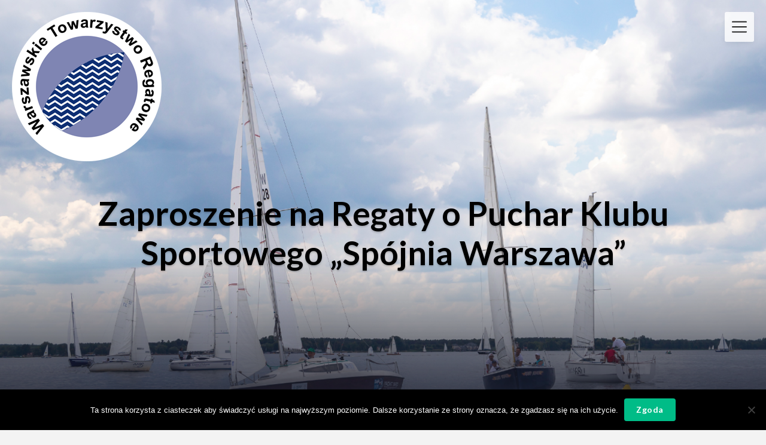

--- FILE ---
content_type: text/html; charset=UTF-8
request_url: http://wtr.waw.pl/?page_id=1241
body_size: 9802
content:
<!DOCTYPE html>
<html lang="pl-PL" class="no-js no-svg">
<head>
<meta charset="UTF-8">
<meta name="viewport" content="width=device-width, initial-scale=1">
<link rel="profile" href="http://gmpg.org/xfn/11">
<title>Zaproszenie na Regaty o Puchar Klubu Sportowego „Spójnia Warszawa” &#8211; Warszawskie Towarzystwo Regatowe</title>
<meta name='robots' content='max-image-preview:large' />
	<style>img:is([sizes="auto" i], [sizes^="auto," i]) { contain-intrinsic-size: 3000px 1500px }</style>
	<link rel='dns-prefetch' href='//fonts.googleapis.com' />
<link rel="alternate" type="application/rss+xml" title="Warszawskie Towarzystwo Regatowe &raquo; Kanał z wpisami" href="http://wtr.waw.pl/?feed=rss2" />
<link rel="alternate" type="application/rss+xml" title="Warszawskie Towarzystwo Regatowe &raquo; Kanał z komentarzami" href="http://wtr.waw.pl/?feed=comments-rss2" />
<script type="text/javascript">
/* <![CDATA[ */
window._wpemojiSettings = {"baseUrl":"https:\/\/s.w.org\/images\/core\/emoji\/16.0.1\/72x72\/","ext":".png","svgUrl":"https:\/\/s.w.org\/images\/core\/emoji\/16.0.1\/svg\/","svgExt":".svg","source":{"concatemoji":"http:\/\/wtr.waw.pl\/wp-includes\/js\/wp-emoji-release.min.js?ver=6.8.3"}};
/*! This file is auto-generated */
!function(s,n){var o,i,e;function c(e){try{var t={supportTests:e,timestamp:(new Date).valueOf()};sessionStorage.setItem(o,JSON.stringify(t))}catch(e){}}function p(e,t,n){e.clearRect(0,0,e.canvas.width,e.canvas.height),e.fillText(t,0,0);var t=new Uint32Array(e.getImageData(0,0,e.canvas.width,e.canvas.height).data),a=(e.clearRect(0,0,e.canvas.width,e.canvas.height),e.fillText(n,0,0),new Uint32Array(e.getImageData(0,0,e.canvas.width,e.canvas.height).data));return t.every(function(e,t){return e===a[t]})}function u(e,t){e.clearRect(0,0,e.canvas.width,e.canvas.height),e.fillText(t,0,0);for(var n=e.getImageData(16,16,1,1),a=0;a<n.data.length;a++)if(0!==n.data[a])return!1;return!0}function f(e,t,n,a){switch(t){case"flag":return n(e,"\ud83c\udff3\ufe0f\u200d\u26a7\ufe0f","\ud83c\udff3\ufe0f\u200b\u26a7\ufe0f")?!1:!n(e,"\ud83c\udde8\ud83c\uddf6","\ud83c\udde8\u200b\ud83c\uddf6")&&!n(e,"\ud83c\udff4\udb40\udc67\udb40\udc62\udb40\udc65\udb40\udc6e\udb40\udc67\udb40\udc7f","\ud83c\udff4\u200b\udb40\udc67\u200b\udb40\udc62\u200b\udb40\udc65\u200b\udb40\udc6e\u200b\udb40\udc67\u200b\udb40\udc7f");case"emoji":return!a(e,"\ud83e\udedf")}return!1}function g(e,t,n,a){var r="undefined"!=typeof WorkerGlobalScope&&self instanceof WorkerGlobalScope?new OffscreenCanvas(300,150):s.createElement("canvas"),o=r.getContext("2d",{willReadFrequently:!0}),i=(o.textBaseline="top",o.font="600 32px Arial",{});return e.forEach(function(e){i[e]=t(o,e,n,a)}),i}function t(e){var t=s.createElement("script");t.src=e,t.defer=!0,s.head.appendChild(t)}"undefined"!=typeof Promise&&(o="wpEmojiSettingsSupports",i=["flag","emoji"],n.supports={everything:!0,everythingExceptFlag:!0},e=new Promise(function(e){s.addEventListener("DOMContentLoaded",e,{once:!0})}),new Promise(function(t){var n=function(){try{var e=JSON.parse(sessionStorage.getItem(o));if("object"==typeof e&&"number"==typeof e.timestamp&&(new Date).valueOf()<e.timestamp+604800&&"object"==typeof e.supportTests)return e.supportTests}catch(e){}return null}();if(!n){if("undefined"!=typeof Worker&&"undefined"!=typeof OffscreenCanvas&&"undefined"!=typeof URL&&URL.createObjectURL&&"undefined"!=typeof Blob)try{var e="postMessage("+g.toString()+"("+[JSON.stringify(i),f.toString(),p.toString(),u.toString()].join(",")+"));",a=new Blob([e],{type:"text/javascript"}),r=new Worker(URL.createObjectURL(a),{name:"wpTestEmojiSupports"});return void(r.onmessage=function(e){c(n=e.data),r.terminate(),t(n)})}catch(e){}c(n=g(i,f,p,u))}t(n)}).then(function(e){for(var t in e)n.supports[t]=e[t],n.supports.everything=n.supports.everything&&n.supports[t],"flag"!==t&&(n.supports.everythingExceptFlag=n.supports.everythingExceptFlag&&n.supports[t]);n.supports.everythingExceptFlag=n.supports.everythingExceptFlag&&!n.supports.flag,n.DOMReady=!1,n.readyCallback=function(){n.DOMReady=!0}}).then(function(){return e}).then(function(){var e;n.supports.everything||(n.readyCallback(),(e=n.source||{}).concatemoji?t(e.concatemoji):e.wpemoji&&e.twemoji&&(t(e.twemoji),t(e.wpemoji)))}))}((window,document),window._wpemojiSettings);
/* ]]> */
</script>
<style id='wp-emoji-styles-inline-css' type='text/css'>

	img.wp-smiley, img.emoji {
		display: inline !important;
		border: none !important;
		box-shadow: none !important;
		height: 1em !important;
		width: 1em !important;
		margin: 0 0.07em !important;
		vertical-align: -0.1em !important;
		background: none !important;
		padding: 0 !important;
	}
</style>
<link rel='stylesheet' id='wp-block-library-css' href='http://wtr.waw.pl/wp-includes/css/dist/block-library/style.min.css?ver=6.8.3' type='text/css' media='all' />
<style id='classic-theme-styles-inline-css' type='text/css'>
/*! This file is auto-generated */
.wp-block-button__link{color:#fff;background-color:#32373c;border-radius:9999px;box-shadow:none;text-decoration:none;padding:calc(.667em + 2px) calc(1.333em + 2px);font-size:1.125em}.wp-block-file__button{background:#32373c;color:#fff;text-decoration:none}
</style>
<style id='global-styles-inline-css' type='text/css'>
:root{--wp--preset--aspect-ratio--square: 1;--wp--preset--aspect-ratio--4-3: 4/3;--wp--preset--aspect-ratio--3-4: 3/4;--wp--preset--aspect-ratio--3-2: 3/2;--wp--preset--aspect-ratio--2-3: 2/3;--wp--preset--aspect-ratio--16-9: 16/9;--wp--preset--aspect-ratio--9-16: 9/16;--wp--preset--color--black: #000000;--wp--preset--color--cyan-bluish-gray: #abb8c3;--wp--preset--color--white: #ffffff;--wp--preset--color--pale-pink: #f78da7;--wp--preset--color--vivid-red: #cf2e2e;--wp--preset--color--luminous-vivid-orange: #ff6900;--wp--preset--color--luminous-vivid-amber: #fcb900;--wp--preset--color--light-green-cyan: #7bdcb5;--wp--preset--color--vivid-green-cyan: #00d084;--wp--preset--color--pale-cyan-blue: #8ed1fc;--wp--preset--color--vivid-cyan-blue: #0693e3;--wp--preset--color--vivid-purple: #9b51e0;--wp--preset--gradient--vivid-cyan-blue-to-vivid-purple: linear-gradient(135deg,rgba(6,147,227,1) 0%,rgb(155,81,224) 100%);--wp--preset--gradient--light-green-cyan-to-vivid-green-cyan: linear-gradient(135deg,rgb(122,220,180) 0%,rgb(0,208,130) 100%);--wp--preset--gradient--luminous-vivid-amber-to-luminous-vivid-orange: linear-gradient(135deg,rgba(252,185,0,1) 0%,rgba(255,105,0,1) 100%);--wp--preset--gradient--luminous-vivid-orange-to-vivid-red: linear-gradient(135deg,rgba(255,105,0,1) 0%,rgb(207,46,46) 100%);--wp--preset--gradient--very-light-gray-to-cyan-bluish-gray: linear-gradient(135deg,rgb(238,238,238) 0%,rgb(169,184,195) 100%);--wp--preset--gradient--cool-to-warm-spectrum: linear-gradient(135deg,rgb(74,234,220) 0%,rgb(151,120,209) 20%,rgb(207,42,186) 40%,rgb(238,44,130) 60%,rgb(251,105,98) 80%,rgb(254,248,76) 100%);--wp--preset--gradient--blush-light-purple: linear-gradient(135deg,rgb(255,206,236) 0%,rgb(152,150,240) 100%);--wp--preset--gradient--blush-bordeaux: linear-gradient(135deg,rgb(254,205,165) 0%,rgb(254,45,45) 50%,rgb(107,0,62) 100%);--wp--preset--gradient--luminous-dusk: linear-gradient(135deg,rgb(255,203,112) 0%,rgb(199,81,192) 50%,rgb(65,88,208) 100%);--wp--preset--gradient--pale-ocean: linear-gradient(135deg,rgb(255,245,203) 0%,rgb(182,227,212) 50%,rgb(51,167,181) 100%);--wp--preset--gradient--electric-grass: linear-gradient(135deg,rgb(202,248,128) 0%,rgb(113,206,126) 100%);--wp--preset--gradient--midnight: linear-gradient(135deg,rgb(2,3,129) 0%,rgb(40,116,252) 100%);--wp--preset--font-size--small: 13px;--wp--preset--font-size--medium: 20px;--wp--preset--font-size--large: 36px;--wp--preset--font-size--x-large: 42px;--wp--preset--spacing--20: 0.44rem;--wp--preset--spacing--30: 0.67rem;--wp--preset--spacing--40: 1rem;--wp--preset--spacing--50: 1.5rem;--wp--preset--spacing--60: 2.25rem;--wp--preset--spacing--70: 3.38rem;--wp--preset--spacing--80: 5.06rem;--wp--preset--shadow--natural: 6px 6px 9px rgba(0, 0, 0, 0.2);--wp--preset--shadow--deep: 12px 12px 50px rgba(0, 0, 0, 0.4);--wp--preset--shadow--sharp: 6px 6px 0px rgba(0, 0, 0, 0.2);--wp--preset--shadow--outlined: 6px 6px 0px -3px rgba(255, 255, 255, 1), 6px 6px rgba(0, 0, 0, 1);--wp--preset--shadow--crisp: 6px 6px 0px rgba(0, 0, 0, 1);}:where(.is-layout-flex){gap: 0.5em;}:where(.is-layout-grid){gap: 0.5em;}body .is-layout-flex{display: flex;}.is-layout-flex{flex-wrap: wrap;align-items: center;}.is-layout-flex > :is(*, div){margin: 0;}body .is-layout-grid{display: grid;}.is-layout-grid > :is(*, div){margin: 0;}:where(.wp-block-columns.is-layout-flex){gap: 2em;}:where(.wp-block-columns.is-layout-grid){gap: 2em;}:where(.wp-block-post-template.is-layout-flex){gap: 1.25em;}:where(.wp-block-post-template.is-layout-grid){gap: 1.25em;}.has-black-color{color: var(--wp--preset--color--black) !important;}.has-cyan-bluish-gray-color{color: var(--wp--preset--color--cyan-bluish-gray) !important;}.has-white-color{color: var(--wp--preset--color--white) !important;}.has-pale-pink-color{color: var(--wp--preset--color--pale-pink) !important;}.has-vivid-red-color{color: var(--wp--preset--color--vivid-red) !important;}.has-luminous-vivid-orange-color{color: var(--wp--preset--color--luminous-vivid-orange) !important;}.has-luminous-vivid-amber-color{color: var(--wp--preset--color--luminous-vivid-amber) !important;}.has-light-green-cyan-color{color: var(--wp--preset--color--light-green-cyan) !important;}.has-vivid-green-cyan-color{color: var(--wp--preset--color--vivid-green-cyan) !important;}.has-pale-cyan-blue-color{color: var(--wp--preset--color--pale-cyan-blue) !important;}.has-vivid-cyan-blue-color{color: var(--wp--preset--color--vivid-cyan-blue) !important;}.has-vivid-purple-color{color: var(--wp--preset--color--vivid-purple) !important;}.has-black-background-color{background-color: var(--wp--preset--color--black) !important;}.has-cyan-bluish-gray-background-color{background-color: var(--wp--preset--color--cyan-bluish-gray) !important;}.has-white-background-color{background-color: var(--wp--preset--color--white) !important;}.has-pale-pink-background-color{background-color: var(--wp--preset--color--pale-pink) !important;}.has-vivid-red-background-color{background-color: var(--wp--preset--color--vivid-red) !important;}.has-luminous-vivid-orange-background-color{background-color: var(--wp--preset--color--luminous-vivid-orange) !important;}.has-luminous-vivid-amber-background-color{background-color: var(--wp--preset--color--luminous-vivid-amber) !important;}.has-light-green-cyan-background-color{background-color: var(--wp--preset--color--light-green-cyan) !important;}.has-vivid-green-cyan-background-color{background-color: var(--wp--preset--color--vivid-green-cyan) !important;}.has-pale-cyan-blue-background-color{background-color: var(--wp--preset--color--pale-cyan-blue) !important;}.has-vivid-cyan-blue-background-color{background-color: var(--wp--preset--color--vivid-cyan-blue) !important;}.has-vivid-purple-background-color{background-color: var(--wp--preset--color--vivid-purple) !important;}.has-black-border-color{border-color: var(--wp--preset--color--black) !important;}.has-cyan-bluish-gray-border-color{border-color: var(--wp--preset--color--cyan-bluish-gray) !important;}.has-white-border-color{border-color: var(--wp--preset--color--white) !important;}.has-pale-pink-border-color{border-color: var(--wp--preset--color--pale-pink) !important;}.has-vivid-red-border-color{border-color: var(--wp--preset--color--vivid-red) !important;}.has-luminous-vivid-orange-border-color{border-color: var(--wp--preset--color--luminous-vivid-orange) !important;}.has-luminous-vivid-amber-border-color{border-color: var(--wp--preset--color--luminous-vivid-amber) !important;}.has-light-green-cyan-border-color{border-color: var(--wp--preset--color--light-green-cyan) !important;}.has-vivid-green-cyan-border-color{border-color: var(--wp--preset--color--vivid-green-cyan) !important;}.has-pale-cyan-blue-border-color{border-color: var(--wp--preset--color--pale-cyan-blue) !important;}.has-vivid-cyan-blue-border-color{border-color: var(--wp--preset--color--vivid-cyan-blue) !important;}.has-vivid-purple-border-color{border-color: var(--wp--preset--color--vivid-purple) !important;}.has-vivid-cyan-blue-to-vivid-purple-gradient-background{background: var(--wp--preset--gradient--vivid-cyan-blue-to-vivid-purple) !important;}.has-light-green-cyan-to-vivid-green-cyan-gradient-background{background: var(--wp--preset--gradient--light-green-cyan-to-vivid-green-cyan) !important;}.has-luminous-vivid-amber-to-luminous-vivid-orange-gradient-background{background: var(--wp--preset--gradient--luminous-vivid-amber-to-luminous-vivid-orange) !important;}.has-luminous-vivid-orange-to-vivid-red-gradient-background{background: var(--wp--preset--gradient--luminous-vivid-orange-to-vivid-red) !important;}.has-very-light-gray-to-cyan-bluish-gray-gradient-background{background: var(--wp--preset--gradient--very-light-gray-to-cyan-bluish-gray) !important;}.has-cool-to-warm-spectrum-gradient-background{background: var(--wp--preset--gradient--cool-to-warm-spectrum) !important;}.has-blush-light-purple-gradient-background{background: var(--wp--preset--gradient--blush-light-purple) !important;}.has-blush-bordeaux-gradient-background{background: var(--wp--preset--gradient--blush-bordeaux) !important;}.has-luminous-dusk-gradient-background{background: var(--wp--preset--gradient--luminous-dusk) !important;}.has-pale-ocean-gradient-background{background: var(--wp--preset--gradient--pale-ocean) !important;}.has-electric-grass-gradient-background{background: var(--wp--preset--gradient--electric-grass) !important;}.has-midnight-gradient-background{background: var(--wp--preset--gradient--midnight) !important;}.has-small-font-size{font-size: var(--wp--preset--font-size--small) !important;}.has-medium-font-size{font-size: var(--wp--preset--font-size--medium) !important;}.has-large-font-size{font-size: var(--wp--preset--font-size--large) !important;}.has-x-large-font-size{font-size: var(--wp--preset--font-size--x-large) !important;}
:where(.wp-block-post-template.is-layout-flex){gap: 1.25em;}:where(.wp-block-post-template.is-layout-grid){gap: 1.25em;}
:where(.wp-block-columns.is-layout-flex){gap: 2em;}:where(.wp-block-columns.is-layout-grid){gap: 2em;}
:root :where(.wp-block-pullquote){font-size: 1.5em;line-height: 1.6;}
</style>
<link rel='stylesheet' id='cookie-notice-front-css' href='http://wtr.waw.pl/wp-content/plugins/cookie-notice/css/front.min.css?ver=2.5.7' type='text/css' media='all' />
<link rel='stylesheet' id='creativeily-google-fonts-css' href='//fonts.googleapis.com/css?family=Lato%3A300%2C400%2C400i%2C700%2C700i%2C900&#038;ver=6.8.3' type='text/css' media='all' />
<link rel='stylesheet' id='dashicons-css' href='http://wtr.waw.pl/wp-includes/css/dashicons.min.css?ver=6.8.3' type='text/css' media='all' />
<link rel='stylesheet' id='creativeily-style-css' href='http://wtr.waw.pl/wp-content/themes/creativeily/style.css?ver=6.8.3' type='text/css' media='all' />
<script type="text/javascript" id="cookie-notice-front-js-before">
/* <![CDATA[ */
var cnArgs = {"ajaxUrl":"http:\/\/wtr.waw.pl\/wp-admin\/admin-ajax.php","nonce":"b3dafb60e6","hideEffect":"fade","position":"bottom","onScroll":false,"onScrollOffset":100,"onClick":false,"cookieName":"cookie_notice_accepted","cookieTime":2592000,"cookieTimeRejected":2592000,"globalCookie":false,"redirection":false,"cache":false,"revokeCookies":false,"revokeCookiesOpt":"automatic"};
/* ]]> */
</script>
<script type="text/javascript" src="http://wtr.waw.pl/wp-content/plugins/cookie-notice/js/front.min.js?ver=2.5.7" id="cookie-notice-front-js"></script>
<script type="text/javascript" src="http://wtr.waw.pl/wp-includes/js/jquery/jquery.min.js?ver=3.7.1" id="jquery-core-js"></script>
<script type="text/javascript" src="http://wtr.waw.pl/wp-includes/js/jquery/jquery-migrate.min.js?ver=3.4.1" id="jquery-migrate-js"></script>
<script type="text/javascript" src="http://wtr.waw.pl/wp-content/themes/creativeily/assets/js/creativeily.js?ver=6.8.3" id="creativeily-script-js"></script>
<script type="text/javascript" src="http://wtr.waw.pl/wp-content/themes/creativeily/assets/js/accessibility.js?ver=6.8.3" id="creativeily-accessibility-nav-js"></script>
<link rel="https://api.w.org/" href="http://wtr.waw.pl/index.php?rest_route=/" /><link rel="alternate" title="JSON" type="application/json" href="http://wtr.waw.pl/index.php?rest_route=/wp/v2/pages/1241" /><link rel="EditURI" type="application/rsd+xml" title="RSD" href="http://wtr.waw.pl/xmlrpc.php?rsd" />
<meta name="generator" content="WordPress 6.8.3" />
<link rel="canonical" href="http://wtr.waw.pl/?page_id=1241" />
<link rel='shortlink' href='http://wtr.waw.pl/?p=1241' />
<link rel="alternate" title="oEmbed (JSON)" type="application/json+oembed" href="http://wtr.waw.pl/index.php?rest_route=%2Foembed%2F1.0%2Fembed&#038;url=http%3A%2F%2Fwtr.waw.pl%2F%3Fpage_id%3D1241" />
<link rel="alternate" title="oEmbed (XML)" type="text/xml+oembed" href="http://wtr.waw.pl/index.php?rest_route=%2Foembed%2F1.0%2Fembed&#038;url=http%3A%2F%2Fwtr.waw.pl%2F%3Fpage_id%3D1241&#038;format=xml" />
  <style type="text/css" id="custom-theme-css">

  body {
    font-style: normal;
    font-weight: 400;
    padding: 0;
    margin: 0;
    position: relative;
    -webkit-tap-highlight-color: transparent;
    -webkit-font-smoothing: antialiased;
    -moz-osx-font-smoothing: grayscale;
    -webkit-text-size-adjust: 100%;
  }

  #start {
    background-color: #f3f3f3;
  }
  .header{
    position:relative;
    overflow:visible;
    display:-webkit-flex;
    -webkit-flex-wrap: wrap;
    justify-content: center;
    align-items: -webkit-flex-start;
    align-content: -webkit-flex-start;
    height: 700px;
    height: 100vh;
    max-height: 100%;
    min-height:200px;
    min-width:300px;
    color:#eee;
  }

  #top-menu li:after {
    content: ""; /* This is necessary for the pseudo element to work. */ 
    display: block; /* This will put the pseudo element on its own line. */
    margin: 0 auto; /* This will center the border. */
    width: 30px; /* Change this to whatever width you want. */
    margin-bottom: 0.7em;
    margin-top: 0.7em;
   
  }

  .image-creativeily-header{
    width:100%;
    height:100%;
    position:fixed;
    top:0;
    left:0;

      -webkit-backface-visibility: hidden;
      backface-visibility: hidden;
      -webkit-transform: translateZ(0) scale(1.0, 1.0);
      transform: translateZ(0);
      -ms-transform: translateZ(0);

        background:#000000 url(http://wtr.waw.pl/wp-content/uploads/2018/12/regaty_WTR-342.jpg) center center no-repeat !important;
    
    background-size:cover;
    background-attachment:scroll;
    -webkit-animation: grow 60s  linear 10ms infinite;
    animation: grow 60s  linear 10ms infinite;

    -webkit-transition:all 0.2s ease-in-out;
    transition:all 0.2s ease-in-out;
    z-index:-2;
  }

  </style>
    
		<style type="text/css">
		.header a.logo, .logo:hover { color: #000000; }

		.has-sidebar #secondary{ background: ; }
		.has-sidebar #secondary h2, .has-sidebar #secondary h1, .has-sidebar #secondary h3, .has-sidebar #secondary h4, .has-sidebar #secondary h5, .has-sidebar #secondary h6, .has-sidebar #secondary th{ color: ; }
		.has-sidebar #secondary p, .has-sidebar #secondary .widget, .has-sidebar #secondary li, .has-sidebar #secondary ol, .has-sidebar #secondary ul,.has-sidebar #secondary dd, .has-sidebar #secondary span, .has-sidebar #secondary  div{ color: ; }
		.has-sidebar #secondary button.search-submit{ background: ; color:#fff; }
		.has-sidebar #secondary a{ color: ; }
		.has-sidebar #secondary *, .has-sidebar #secondary .widget h2{ border-color: ; }

		.blog .wrapmain article, .archive .wrapmain article, .search-results .wrapmain article{ background: ; }
		.blog .wrapmain article h2, .archive .wrapmain article h2, .search-results .wrapmain article h2,.blog .wrapmain article h2 a, .archive .wrapmain article h2 a, .search-results .wrapmain article h2 a{ color: ; }
		.postinfo, .postinfo *{ color: ; }
		.blog .wrapmain article .entry-content p, .archive .wrapmain article .entry-content p, .search-results .wrapmain article .entry-content p{ color: ; }
		a.button.button-readmore{ background: ; }
		a.button.button-readmore{ color: ; }

		.error404 .content-area, .search-no-results .content-area,.single .wrapmain article, .page .wrapmain article, #commentform{ background: ; }
		#commentform label, h3#reply-title, h2.comments-title, .page .wrapmain article h1, .page .wrapmain article h2, .page .wrapmain article h3, .page .wrapmain article h4, .page .wrapmain article h5, .page .wrapmain article h6, .page .wrapmain article th,.single .wrapmain article h1, .single .wrapmain article h2, .single .wrapmain article h3, .single .wrapmain article h4, .single .wrapmain article h5, .single .wrapmain article h6, .single .wrapmain article th{ color: ; }
		.error404 .content-area p, .search-no-results .content-area p, .single .wrapmain article, .single .wrapmain article p, .single .wrapmain article dd, .single .wrapmain article li, .single .wrapmain article ul, .single .wrapmain article ol, .single .wrapmain article address, .single .wrapmain article table, .single .wrapmain article th, .single .wrapmain article td, .single .wrapmain article blockquote, .single .wrapmain article span, .single .wrapmain article div .page .wrapmain article, .page .wrapmain article p, .page .wrapmain article dd, .page .wrapmain article li, .page .wrapmain article ul, .page .wrapmain article ol, .page .wrapmain article address, .page .wrapmain article table, .page .wrapmain article th, .page .wrapmain article td, .page .wrapmain article blockquote, .page .wrapmain article span, .page .wrapmain article div{ color: ; }
		.single .wrapmain article a, .page .wrapmain article a{ color: ; }
		.wrapmain .search-submit, .page .wrapmain article a.button, .single .wrapmain article a.button, .nav-links span.button, form#commentform input#submit{ background: ; }
		.wrapmain .search-submit, .nav-links span.button, form#commentform input#submit{ color: ; }
		.page .wrapmain article td,.single .wrapmain article td,.page .wrapmain article th, .single .wrapmain article th,.single .wrapmain article *, .page .wrapmain article *{ border-color: ; }

		.footer-column-three h3{ color: ; }
		footer{ background: ; }
		.footer-column-wrapper .widget a{ color: ; }
		.footer-column-wrapper .widget *{ border-color: ; }
		.footer-column-wrapper .widget .search-submit{ background: ; }
		.footer-column-wrapper .widget .search-submit{ color: ; }
		.site-info, .site-info *,.footer-column-wrapper .widget, .footer-column-wrapper .widget li, .footer-column-wrapper .widget p, .footer-column-wrapper abbr, .footer-column-wrapper cite, .footer-column-wrapper table caption, .footer-column-wrapper td, .footer-column-wrapper th{ color: ; }

				
		</style>
				<style type="text/css">
.image-creativeily-header {
			background: #222 url(http://wtr.waw.pl/wp-content/uploads/2018/12/mainpage5.jpg ) center center no-repeat;
			}
		.header .info h1, .header .meta p {
			color: #000000;
		}
		
		http://wtr.waw.pl/wp-content/uploads/2018/12/mainpage5.jpg"
				.header .info h1, .header .meta p {
			color: #000000;
		}
	
				</style>
		</head> 

<body class="wp-singular page-template-default page page-id-1241 wp-custom-logo wp-theme-creativeily cookies-not-set">
<a class="skip-link screen-reader-text" href="#content">Skip to content</a>


<div id="page" class="site creativeily-page">
	
	
<div class="header">
  <div class="image-creativeily-header"></div>
  <div class="header-top">
      <!-- logo -->

    <a href="http://wtr.waw.pl/" class="custom-logo-link" rel="home"><img width="250" height="250" src="http://wtr.waw.pl/wp-content/uploads/2018/12/logo-1.png" class="custom-logo" alt="Warszawskie Towarzystwo Regatowe" decoding="async" fetchpriority="high" srcset="http://wtr.waw.pl/wp-content/uploads/2018/12/logo-1.png 250w, http://wtr.waw.pl/wp-content/uploads/2018/12/logo-1-150x150.png 150w, http://wtr.waw.pl/wp-content/uploads/2018/12/logo-1-192x192.png 192w" sizes="(max-width: 250px) 100vw, 250px" /></a>
              	<!-- Mobile Bar & Menu Icon -->
	
	<input type="checkbox" class="menu-toggle" id="menu-toggle">
	<div class="mobile-bar">
		<label tabindex="0" class="menu-icon">
				<span></span>
			</label>
	</div>
	<div class="header-menu">	  		
		<nav id="nav" class="top-navigation" role="navigation" aria-label="Top Menu">
			<span id="creativeily-menu-back"><span class="dashicons dashicons-arrow-left-alt2"></span></span>
			<span id="creativeily-menu-home"><span class="dashicons dashicons-admin-home"></span></span>
			
			<div id="top-menu" class="menu"><ul id="menu-glowne" class=""><li id="menu-item-127" class="menu-item menu-item-type-custom menu-item-object-custom menu-item-home menu-item-127"><a href="http://wtr.waw.pl/">Strona główna</a></li>
<li id="menu-item-154" class="menu-item menu-item-type-post_type menu-item-object-page menu-item-154"><a href="http://wtr.waw.pl/?page_id=142">Informacje o Stowarzyszeniu</a></li>
<li id="menu-item-1416" class="menu-item menu-item-type-post_type menu-item-object-page menu-item-1416"><a href="http://wtr.waw.pl/?page_id=1410">Kalendarz Imprez 2025 (Projekt)</a></li>
<li id="menu-item-585" class="menu-item menu-item-type-post_type menu-item-object-page current-menu-ancestor current-menu-parent current_page_parent current_page_ancestor menu-item-has-children menu-item-585"><a href="http://wtr.waw.pl/?page_id=583">Zawiadomienia o Regatach</a>
<ul class="sub-menu">
	<li id="menu-item-1484" class="menu-item menu-item-type-post_type menu-item-object-page menu-item-1484"><a href="http://wtr.waw.pl/?page_id=1482">PUCHAR SZKOŁY ŻEGLARSTWA KLIWER 2025</a></li>
	<li id="menu-item-1456" class="menu-item menu-item-type-post_type menu-item-object-page menu-item-1456"><a href="http://wtr.waw.pl/?page_id=1454">XVIII PUCHAR KLASY TANGO 2025</a></li>
	<li id="menu-item-1447" class="menu-item menu-item-type-post_type menu-item-object-page menu-item-1447"><a href="http://wtr.waw.pl/?page_id=1441">Mistrzostwa Warszawy Jachtów Kabinowych i Otwartopokładowych 2025</a></li>
	<li id="menu-item-1436" class="menu-item menu-item-type-post_type menu-item-object-page menu-item-1436"><a href="http://wtr.waw.pl/?page_id=1427">Zawiadomienie o treningu regatowym Klubu Sportowego SPÓJNIA Warszawa 2025</a></li>
	<li id="menu-item-1423" class="menu-item menu-item-type-post_type menu-item-object-page menu-item-1423"><a href="http://wtr.waw.pl/?page_id=1420">Trening Regatowy – Puchar Żeglarskiego Klubu Sportowego „POLONEZ” 2025</a></li>
	<li id="menu-item-1387" class="menu-item menu-item-type-post_type menu-item-object-page menu-item-1387"><a href="http://wtr.waw.pl/?page_id=1378">Trening Regatowy – Puchar 75-lecia Klubu Sportowego SPÓJNIA Warszawa</a></li>
	<li id="menu-item-1373" class="menu-item menu-item-type-post_type menu-item-object-page menu-item-1373"><a href="http://wtr.waw.pl/?page_id=1370">Trening Regatowy – Puchar 70. lecia Żerglarskiego Klubu Sportowego „POLONEZ”</a></li>
	<li id="menu-item-1366" class="menu-item menu-item-type-post_type menu-item-object-page menu-item-1366"><a href="http://wtr.waw.pl/?page_id=1363">Mistrzostwa Warszawy Jachtów Kabinowych i Otwartopokładowych</a></li>
	<li id="menu-item-1335" class="menu-item menu-item-type-post_type menu-item-object-page menu-item-1335"><a href="http://wtr.waw.pl/?page_id=1333">Zawiadomienie o Regatach – Puchar Klasy Tango (Memoriał Witka Wasilewskiego)</a></li>
	<li id="menu-item-1319" class="menu-item menu-item-type-post_type menu-item-object-page menu-item-1319"><a href="http://wtr.waw.pl/?page_id=1314">Zawiadomienie o Regatach – Puchar Szkoły Żeglatstwa KLIWER</a></li>
	<li id="menu-item-1310" class="menu-item menu-item-type-post_type menu-item-object-page menu-item-1310"><a href="http://wtr.waw.pl/?page_id=1307">Zawiadomienie o Regatach – Mistrzostwa Warszawy w klasie Sigma</a></li>
	<li id="menu-item-1300" class="menu-item menu-item-type-post_type menu-item-object-page menu-item-1300"><a href="http://wtr.waw.pl/?page_id=1297">Zawiadomienie o Regatach – Mistrzostwa Warszawy Jachtów Kabinowych</a></li>
	<li id="menu-item-1258" class="menu-item menu-item-type-post_type menu-item-object-page menu-item-1258"><a href="http://wtr.waw.pl/?page_id=1255">Zawiadomienie o treningu regatowym w ramach Pucharu Klubu Sportowego „Spójnia Warszawa”</a></li>
	<li id="menu-item-1249" class="menu-item menu-item-type-post_type menu-item-object-page current-menu-item page_item page-item-1241 current_page_item menu-item-1249"><a href="http://wtr.waw.pl/?page_id=1241" aria-current="page">Zaproszenie na Regaty o Puchar Klubu Sportowego „Spójnia Warszawa”</a></li>
	<li id="menu-item-1233" class="menu-item menu-item-type-post_type menu-item-object-page menu-item-1233"><a href="http://wtr.waw.pl/?page_id=1227">Puchar Sailing Legia 2023</a></li>
	<li id="menu-item-1201" class="menu-item menu-item-type-post_type menu-item-object-page menu-item-1201"><a href="http://wtr.waw.pl/?page_id=1195">Trening-Regaty PUCHAR WTR 2022</a></li>
	<li id="menu-item-1189" class="menu-item menu-item-type-post_type menu-item-object-page menu-item-1189"><a href="http://wtr.waw.pl/?page_id=1182">Zawiadomienie o Regatach – Puchar Klasy Tango 2022</a></li>
	<li id="menu-item-1175" class="menu-item menu-item-type-post_type menu-item-object-page menu-item-1175"><a href="http://wtr.waw.pl/?page_id=1171">Regaty o Błękitną Wstęgę YKP WARSZAWA 2022</a></li>
	<li id="menu-item-1159" class="menu-item menu-item-type-post_type menu-item-object-page menu-item-1159"><a href="http://wtr.waw.pl/?page_id=1156">Mistrzostwa Warszawy Jachtów Kabinowych 2022</a></li>
	<li id="menu-item-1141" class="menu-item menu-item-type-post_type menu-item-object-page menu-item-1141"><a href="http://wtr.waw.pl/?page_id=1139">Zaproszenie na Uroczystość Zakończenia Żeglarskiego Grand Prix Warszawy 2020 i 2021</a></li>
	<li id="menu-item-1090" class="menu-item menu-item-type-post_type menu-item-object-page menu-item-1090"><a href="http://wtr.waw.pl/?page_id=1086">Puchar Klasy TANGO – Memoriał Witka Wasilewskiego 2021</a></li>
	<li id="menu-item-1082" class="menu-item menu-item-type-post_type menu-item-object-page menu-item-1082"><a href="http://wtr.waw.pl/?page_id=1078">Regaty o Błękitną Wstęgę YKP Warszawa 2021</a></li>
	<li id="menu-item-1072" class="menu-item menu-item-type-post_type menu-item-object-page menu-item-1072"><a href="http://wtr.waw.pl/?page_id=1067">Mistrzostwa Warszawy Jachtów Kabinowych 2021</a></li>
	<li id="menu-item-1061" class="menu-item menu-item-type-post_type menu-item-object-page menu-item-1061"><a href="http://wtr.waw.pl/?page_id=1058">Zawiadomienie o regatach – Regaty Przystani Między Żaglami 2021</a></li>
	<li id="menu-item-1008" class="menu-item menu-item-type-post_type menu-item-object-page menu-item-1008"><a href="http://wtr.waw.pl/?page_id=1006">ZAWIADOMIENIE O TRENINGU  REGATOWYM ŻKS POLONEZ 2020</a></li>
	<li id="menu-item-1002" class="menu-item menu-item-type-post_type menu-item-object-page menu-item-1002"><a href="http://wtr.waw.pl/?page_id=1000">Trening-Regaty PUCHAR KLASY TANGO MEMORIAŁ WITKA WASILEWSKIEGO 26-27 września 2020 r.</a></li>
	<li id="menu-item-979" class="menu-item menu-item-type-post_type menu-item-object-page menu-item-979"><a href="http://wtr.waw.pl/?page_id=977">Trening-Regaty PUCHAR WTR</a></li>
	<li id="menu-item-971" class="menu-item menu-item-type-post_type menu-item-object-page menu-item-971"><a href="http://wtr.waw.pl/?page_id=968">Regaty o Błękitną Wstęgę YKP WARSZAWA (Jadwisin 19 września 2020 r.)</a></li>
	<li id="menu-item-944" class="menu-item menu-item-type-post_type menu-item-object-page menu-item-944"><a href="http://wtr.waw.pl/?page_id=942">Zaproszenie na Trening Regatowy o Puchar Guzexu</a></li>
	<li id="menu-item-925" class="menu-item menu-item-type-post_type menu-item-object-page menu-item-925"><a href="http://wtr.waw.pl/?page_id=922">Mistrzostwa Warszawy Jachtów Kabinowych (5-6.09.2020)</a></li>
	<li id="menu-item-866" class="menu-item menu-item-type-post_type menu-item-object-page menu-item-866"><a href="http://wtr.waw.pl/?page_id=864">Trening-Regaty PUCHAR WTR</a></li>
	<li id="menu-item-851" class="menu-item menu-item-type-post_type menu-item-object-page menu-item-851"><a href="http://wtr.waw.pl/?page_id=849">Regaty o Błękitną Wstęgę YKP WARSZAWA</a></li>
	<li id="menu-item-823" class="menu-item menu-item-type-post_type menu-item-object-page menu-item-823"><a href="http://wtr.waw.pl/?page_id=820">Puchar Klasy Tango – Memoriał Witka Wasilewskiego</a></li>
	<li id="menu-item-817" class="menu-item menu-item-type-post_type menu-item-object-page menu-item-817"><a href="http://wtr.waw.pl/?page_id=813">Mistrzostwa Warszawy Jachtów Kabinowych</a></li>
	<li id="menu-item-803" class="menu-item menu-item-type-post_type menu-item-object-page menu-item-803"><a href="http://wtr.waw.pl/?page_id=800">VI edycja regat żeglarskich na wodach zalewu zegrzyńskiego</a></li>
	<li id="menu-item-737" class="menu-item menu-item-type-post_type menu-item-object-page menu-item-737"><a href="http://wtr.waw.pl/?page_id=735">Trening regatowy w 65-tą rocznicę ŻKS POLONEZ</a></li>
	<li id="menu-item-734" class="menu-item menu-item-type-post_type menu-item-object-page menu-item-734"><a href="http://wtr.waw.pl/?page_id=728">Trening regatowy w 70-tą rocznicę Klubu Sportowego Spójnia Warszawa</a></li>
	<li id="menu-item-779" class="menu-item menu-item-type-post_type menu-item-object-page menu-item-779"><a href="http://wtr.waw.pl/?page_id=776">II Regaty z Cyklu Sailing Machine Cup 2019</a></li>
</ul>
</li>
<li id="menu-item-151" class="menu-item menu-item-type-post_type menu-item-object-page menu-item-has-children menu-item-151"><a href="http://wtr.waw.pl/?page_id=149">Wyniki Regat</a>
<ul class="sub-menu">
	<li id="menu-item-1474" class="menu-item menu-item-type-post_type menu-item-object-page menu-item-1474"><a href="http://wtr.waw.pl/?page_id=1470">Wyniki regat o Puchar WTR 2025</a></li>
	<li id="menu-item-1466" class="menu-item menu-item-type-post_type menu-item-object-page menu-item-1466"><a href="http://wtr.waw.pl/?page_id=1463">Wyniki regat o Błękitną wstęgę YKP 2025</a></li>
	<li id="menu-item-1392" class="menu-item menu-item-type-post_type menu-item-object-page menu-item-1392"><a href="http://wtr.waw.pl/?page_id=1389">Wyniki Regat – Puchar Klasy Tango 2024</a></li>
	<li id="menu-item-1329" class="menu-item menu-item-type-post_type menu-item-object-page menu-item-1329"><a href="http://wtr.waw.pl/?page_id=1326">Wyniki Regat – Błękitna Wstęga YKP</a></li>
	<li id="menu-item-1291" class="menu-item menu-item-type-post_type menu-item-object-page menu-item-1291"><a href="http://wtr.waw.pl/?page_id=1288">Wyniki regat o Puchar Spójni 2023</a></li>
	<li id="menu-item-1267" class="menu-item menu-item-type-post_type menu-item-object-page menu-item-1267"><a href="http://wtr.waw.pl/?page_id=1263">Wyniki regat – Puchar Klubu Sailing Legia</a></li>
	<li id="menu-item-1209" class="menu-item menu-item-type-post_type menu-item-object-page menu-item-1209"><a href="http://wtr.waw.pl/?page_id=1205">Wyniki Regat – Puchar WTR 2022</a></li>
	<li id="menu-item-1132" class="menu-item menu-item-type-post_type menu-item-object-page menu-item-1132"><a href="http://wtr.waw.pl/?page_id=1126">Puchar Klasy Tango 2021</a></li>
	<li id="menu-item-1121" class="menu-item menu-item-type-post_type menu-item-object-page menu-item-1121"><a href="http://wtr.waw.pl/?page_id=1117">Regaty o Błękitną Wstęgę YKP WARSZAWA 2021</a></li>
	<li id="menu-item-1112" class="menu-item menu-item-type-post_type menu-item-object-page menu-item-1112"><a href="http://wtr.waw.pl/?page_id=1109">Mistrzostwa Warszawy 2021</a></li>
	<li id="menu-item-1103" class="menu-item menu-item-type-post_type menu-item-object-page menu-item-1103"><a href="http://wtr.waw.pl/?page_id=1099">Guzex 2021</a></li>
	<li id="menu-item-1038" class="menu-item menu-item-type-post_type menu-item-object-page menu-item-1038"><a href="http://wtr.waw.pl/?page_id=1035">Wyniki Sezonu 2020</a></li>
	<li id="menu-item-1028" class="menu-item menu-item-type-post_type menu-item-object-page menu-item-1028"><a href="http://wtr.waw.pl/?page_id=1024">Wyniki Regat: Puchar Klasy Tango</a></li>
	<li id="menu-item-994" class="menu-item menu-item-type-post_type menu-item-object-page menu-item-994"><a href="http://wtr.waw.pl/?page_id=991">Wyniki Regat: Puchar WTR</a></li>
	<li id="menu-item-986" class="menu-item menu-item-type-post_type menu-item-object-page menu-item-986"><a href="http://wtr.waw.pl/?page_id=983">Wyniki Regat o Puchar Guzexu (12-13.09.2020)</a></li>
	<li id="menu-item-951" class="menu-item menu-item-type-post_type menu-item-object-page menu-item-951"><a href="http://wtr.waw.pl/?page_id=947">Wyniki Mistrzostw Warszawy Jachtów Kabinowych (5-6.09.2020)</a></li>
	<li id="menu-item-936" class="menu-item menu-item-type-post_type menu-item-object-page menu-item-936"><a href="http://wtr.waw.pl/?page_id=933">Wyniki Regat Przystani Między Żaglami (Nieporęt, 29-30 sierpnia 2020 roku)</a></li>
	<li id="menu-item-882" class="menu-item menu-item-type-post_type menu-item-object-page menu-item-882"><a href="http://wtr.waw.pl/?page_id=879">Wyniki Regat WTR 2019</a></li>
	<li id="menu-item-875" class="menu-item menu-item-type-post_type menu-item-object-page menu-item-875"><a href="http://wtr.waw.pl/?page_id=872">Wynik Regat o Błękitną Wstęgę YKP WARSZAWA</a></li>
	<li id="menu-item-860" class="menu-item menu-item-type-post_type menu-item-object-page menu-item-860"><a href="http://wtr.waw.pl/?page_id=857">Wyniki XII Regat o Puchar Klasy Tango</a></li>
	<li id="menu-item-841" class="menu-item menu-item-type-post_type menu-item-object-page menu-item-841"><a href="http://wtr.waw.pl/?page_id=837">Wyniki Mistrzostw Warszawy Jachtów Kabinowych</a></li>
	<li id="menu-item-810" class="menu-item menu-item-type-post_type menu-item-object-page menu-item-810"><a href="http://wtr.waw.pl/?page_id=806">Wyniki Regat Warsaw Sailing Days 2019</a></li>
	<li id="menu-item-769" class="menu-item menu-item-type-post_type menu-item-object-page menu-item-769"><a href="http://wtr.waw.pl/?page_id=767">Wyniki Regat o Puchar Spójni Warszawa (70-lecie US Spójnia)</a></li>
	<li id="menu-item-790" class="menu-item menu-item-type-post_type menu-item-object-page menu-item-790"><a href="http://wtr.waw.pl/?page_id=782">Wyniki II Regat z Cyklu Sailing Machine Cup 2019</a></li>
</ul>
</li>
<li id="menu-item-128" class="menu-item menu-item-type-post_type menu-item-object-page menu-item-has-children menu-item-128"><a href="http://wtr.waw.pl/?page_id=124">Galeria Zdjęć</a>
<ul class="sub-menu">
	<li id="menu-item-1280" class="menu-item menu-item-type-post_type menu-item-object-page menu-item-1280"><a href="http://wtr.waw.pl/?page_id=1271">Puchar Klubu Sailing Legia 2023</a></li>
	<li id="menu-item-190" class="menu-item menu-item-type-post_type menu-item-object-page menu-item-190"><a href="http://wtr.waw.pl/?page_id=182">Regaty 2018</a></li>
</ul>
</li>
<li id="menu-item-152" class="menu-item menu-item-type-post_type menu-item-object-page menu-item-152"><a href="http://wtr.waw.pl/?page_id=146">Kontakt</a></li>
</ul></div>			<a href="#" id="accessibility-close-menu"></a>
		</nav><!-- #site-navigation -->
	</div>
 
    
</div>

  <div class="info">
    <h1>Zaproszenie na Regaty o Puchar Klubu Sportowego „Spójnia Warszawa”</h1>

        
  
  </div>
  <a href="#start" id="section06"><span></span></a>
</div><!-- .custom-header -->

	<div class="site-content-contain" id="start">
		<div id="content" class="site-content">

<div class="wrapmain">
	<div id="primary" class="content-area">
		<main id="main" class="site-main" role="main">

			
<article id="post-1241" class="post-1241 page type-page status-publish has-post-thumbnail hentry">
			<div class="featured-img-box">
		<a href="http://wtr.waw.pl/?page_id=1241" class="featured-thumbnail" rel="bookmark">
			<img width="1024" height="400" src="http://wtr.waw.pl/wp-content/uploads/2018/12/regaty_WTR-342-1024x400.jpg" class="attachment-creativeily-featured-image-blogfeed size-creativeily-featured-image-blogfeed wp-post-image" alt="" decoding="async" />		</a>
	</div>
			<header class="entry-header">
		
	</header><!-- .entry-header -->

	

	<div class="entry-content">
		
<p class="has-text-align-center"><strong>Zaproszenie na Regaty o Puchar Klubu Sportowego „Spójnia Warszawa”</strong></p>



<p><strong><em>&nbsp;Koledzy żeglarze</em></strong></p>



<p>Mam zaszczyt zaprosić Was na regaty żeglarskie w dniu 24-25 czerwca 2023 r. o godz. 10.00 w Bazie Regatowej KS Spójnia – Pilawa.</p>



<ul class="wp-block-list"><li>Regaty odbędą się dla klas :&nbsp; Tango , T 2, T w formule WTR</li><li>Dla załóg jachtów turystycznych będzie jeden wyścig&nbsp; (Nieporęt – Jadwisin-Nieporęt) tylko w dniu 24.06.2023r.</li></ul>



<p>Po wyścigu zapraszamy na grilla w dobrym towarzystwie. Muzyki i tańców nie zabraknie.</p>



<p>Telefon kontaktowy: 609&nbsp;038&nbsp;993 Jacek Wichrowski</p>

	</div><!-- .entry-content -->

</article><!-- #post-## -->

		</main><!-- #main -->
	</div><!-- #primary -->
</div><!-- .wrap -->


</div><!-- #content -->

<footer id="colophon" class="site-footer" role="contentinfo">
	<div class="footer-wrapmain">
			<div class="footer-column-wrapper">

			
			
			</div>

		<div class="site-info">
			&copy;2026 Warszawskie Towarzystwo Regatowe			<!-- Delete below lines to remove copyright from footer -->
			<span class="footer-info-right">
				 | Created with WordPress and <a href="https://superbthemes.com/">SuperbThemes.com</a>
			</span>
			<!-- Delete above lines to remove copyright from footer -->
</div>
</footer><!-- #colophon -->
</div><!-- .site-content-contain -->
</div><!-- #page -->

		<!-- Cookie Notice plugin v2.5.7 by Hu-manity.co https://hu-manity.co/ -->
		<div id="cookie-notice" role="dialog" class="cookie-notice-hidden cookie-revoke-hidden cn-position-bottom" aria-label="Cookie Notice" style="background-color: rgba(0,0,0,1);"><div class="cookie-notice-container" style="color: #fff"><span id="cn-notice-text" class="cn-text-container">Ta strona korzysta z ciasteczek aby świadczyć usługi na najwyższym poziomie. Dalsze korzystanie ze strony oznacza, że zgadzasz się na ich użycie.</span><span id="cn-notice-buttons" class="cn-buttons-container"><button id="cn-accept-cookie" data-cookie-set="accept" class="cn-set-cookie cn-button cn-button-custom button" aria-label="Zgoda">Zgoda</button></span><span id="cn-close-notice" data-cookie-set="accept" class="cn-close-icon" title="Nie wyrażam zgody"></span></div>
			
		</div>
		<!-- / Cookie Notice plugin -->
</body>
</html>
